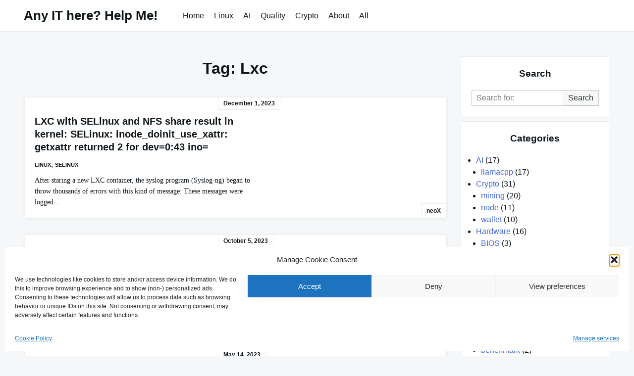

--- FILE ---
content_type: text/html; charset=UTF-8
request_url: https://ahelpme.com/tag/lxc/
body_size: 13748
content:

<!DOCTYPE html>

<html dir="ltr" lang="en-US">

  <head>

    <meta charset="UTF-8">
    <meta name="viewport" content="width=device-width, shrink-to-fit=no, initial-scale=1.0">
    <meta http-equiv="X-UA-Compatible" content="IE=edge">
    <link rel="profile" href="https://gmpg.org/xfn/11">
    
    <title>lxc | Any IT here? Help Me!</title>

		<!-- All in One SEO 4.9.3 - aioseo.com -->
	<meta name="robots" content="max-snippet:-1, max-image-preview:large, max-video-preview:-1" />
	<link rel="canonical" href="https://ahelpme.com/tag/lxc/" />
	<meta name="generator" content="All in One SEO (AIOSEO) 4.9.3" />
		<script type="application/ld+json" class="aioseo-schema">
			{"@context":"https:\/\/schema.org","@graph":[{"@type":"BreadcrumbList","@id":"https:\/\/ahelpme.com\/tag\/lxc\/#breadcrumblist","itemListElement":[{"@type":"ListItem","@id":"https:\/\/ahelpme.com#listItem","position":1,"name":"Home","item":"https:\/\/ahelpme.com","nextItem":{"@type":"ListItem","@id":"https:\/\/ahelpme.com\/tag\/lxc\/#listItem","name":"lxc"}},{"@type":"ListItem","@id":"https:\/\/ahelpme.com\/tag\/lxc\/#listItem","position":2,"name":"lxc","previousItem":{"@type":"ListItem","@id":"https:\/\/ahelpme.com#listItem","name":"Home"}}]},{"@type":"CollectionPage","@id":"https:\/\/ahelpme.com\/tag\/lxc\/#collectionpage","url":"https:\/\/ahelpme.com\/tag\/lxc\/","name":"lxc | Any IT here? Help Me!","inLanguage":"en-US","isPartOf":{"@id":"https:\/\/ahelpme.com\/#website"},"breadcrumb":{"@id":"https:\/\/ahelpme.com\/tag\/lxc\/#breadcrumblist"}},{"@type":"Organization","@id":"https:\/\/ahelpme.com\/#organization","name":"Any IT here? Help Me!","description":"Admin? Anyone? Let's say Anyhelp is appreciated!","url":"https:\/\/ahelpme.com\/"},{"@type":"WebSite","@id":"https:\/\/ahelpme.com\/#website","url":"https:\/\/ahelpme.com\/","name":"Any IT here? Help Me!","description":"Admin? Anyone? Let's say Anyhelp is appreciated!","inLanguage":"en-US","publisher":{"@id":"https:\/\/ahelpme.com\/#organization"}}]}
		</script>
		<!-- All in One SEO -->

<link rel="alternate" type="application/rss+xml" title="Any IT here? Help Me! &raquo; Feed" href="https://ahelpme.com/feed/" />
<link rel="alternate" type="application/rss+xml" title="Any IT here? Help Me! &raquo; Comments Feed" href="https://ahelpme.com/comments/feed/" />
<script id="wpp-js" src="https://ahelpme.com/wp-content/plugins/wordpress-popular-posts/assets/js/wpp.min.js?ver=7.3.6" data-sampling="0" data-sampling-rate="100" data-api-url="https://ahelpme.com/wp-json/wordpress-popular-posts" data-post-id="0" data-token="3147c9b7f9" data-lang="0" data-debug="0"></script>
<link rel="alternate" type="application/rss+xml" title="Any IT here? Help Me! &raquo; lxc Tag Feed" href="https://ahelpme.com/tag/lxc/feed/" />
<style id='wp-img-auto-sizes-contain-inline-css'>
img:is([sizes=auto i],[sizes^="auto," i]){contain-intrinsic-size:3000px 1500px}
/*# sourceURL=wp-img-auto-sizes-contain-inline-css */
</style>
<style id='wp-emoji-styles-inline-css'>

	img.wp-smiley, img.emoji {
		display: inline !important;
		border: none !important;
		box-shadow: none !important;
		height: 1em !important;
		width: 1em !important;
		margin: 0 0.07em !important;
		vertical-align: -0.1em !important;
		background: none !important;
		padding: 0 !important;
	}
/*# sourceURL=wp-emoji-styles-inline-css */
</style>
<link rel='stylesheet' id='wp-block-library-css' href='https://ahelpme.com/wp-includes/css/dist/block-library/style.min.css?ver=6.9' media='all' />
<style id='wp-block-list-inline-css'>
ol,ul{box-sizing:border-box}:root :where(.wp-block-list.has-background){padding:1.25em 2.375em}
/*# sourceURL=https://ahelpme.com/wp-includes/blocks/list/style.min.css */
</style>
<style id='wp-block-paragraph-inline-css'>
.is-small-text{font-size:.875em}.is-regular-text{font-size:1em}.is-large-text{font-size:2.25em}.is-larger-text{font-size:3em}.has-drop-cap:not(:focus):first-letter{float:left;font-size:8.4em;font-style:normal;font-weight:100;line-height:.68;margin:.05em .1em 0 0;text-transform:uppercase}body.rtl .has-drop-cap:not(:focus):first-letter{float:none;margin-left:.1em}p.has-drop-cap.has-background{overflow:hidden}:root :where(p.has-background){padding:1.25em 2.375em}:where(p.has-text-color:not(.has-link-color)) a{color:inherit}p.has-text-align-left[style*="writing-mode:vertical-lr"],p.has-text-align-right[style*="writing-mode:vertical-rl"]{rotate:180deg}
/*# sourceURL=https://ahelpme.com/wp-includes/blocks/paragraph/style.min.css */
</style>
<style id='wp-block-preformatted-inline-css'>
.wp-block-preformatted{box-sizing:border-box;white-space:pre-wrap}:where(.wp-block-preformatted.has-background){padding:1.25em 2.375em}
/*# sourceURL=https://ahelpme.com/wp-includes/blocks/preformatted/style.min.css */
</style>
<style id='global-styles-inline-css'>
:root{--wp--preset--aspect-ratio--square: 1;--wp--preset--aspect-ratio--4-3: 4/3;--wp--preset--aspect-ratio--3-4: 3/4;--wp--preset--aspect-ratio--3-2: 3/2;--wp--preset--aspect-ratio--2-3: 2/3;--wp--preset--aspect-ratio--16-9: 16/9;--wp--preset--aspect-ratio--9-16: 9/16;--wp--preset--color--black: #000000;--wp--preset--color--cyan-bluish-gray: #abb8c3;--wp--preset--color--white: #ffffff;--wp--preset--color--pale-pink: #f78da7;--wp--preset--color--vivid-red: #cf2e2e;--wp--preset--color--luminous-vivid-orange: #ff6900;--wp--preset--color--luminous-vivid-amber: #fcb900;--wp--preset--color--light-green-cyan: #7bdcb5;--wp--preset--color--vivid-green-cyan: #00d084;--wp--preset--color--pale-cyan-blue: #8ed1fc;--wp--preset--color--vivid-cyan-blue: #0693e3;--wp--preset--color--vivid-purple: #9b51e0;--wp--preset--gradient--vivid-cyan-blue-to-vivid-purple: linear-gradient(135deg,rgb(6,147,227) 0%,rgb(155,81,224) 100%);--wp--preset--gradient--light-green-cyan-to-vivid-green-cyan: linear-gradient(135deg,rgb(122,220,180) 0%,rgb(0,208,130) 100%);--wp--preset--gradient--luminous-vivid-amber-to-luminous-vivid-orange: linear-gradient(135deg,rgb(252,185,0) 0%,rgb(255,105,0) 100%);--wp--preset--gradient--luminous-vivid-orange-to-vivid-red: linear-gradient(135deg,rgb(255,105,0) 0%,rgb(207,46,46) 100%);--wp--preset--gradient--very-light-gray-to-cyan-bluish-gray: linear-gradient(135deg,rgb(238,238,238) 0%,rgb(169,184,195) 100%);--wp--preset--gradient--cool-to-warm-spectrum: linear-gradient(135deg,rgb(74,234,220) 0%,rgb(151,120,209) 20%,rgb(207,42,186) 40%,rgb(238,44,130) 60%,rgb(251,105,98) 80%,rgb(254,248,76) 100%);--wp--preset--gradient--blush-light-purple: linear-gradient(135deg,rgb(255,206,236) 0%,rgb(152,150,240) 100%);--wp--preset--gradient--blush-bordeaux: linear-gradient(135deg,rgb(254,205,165) 0%,rgb(254,45,45) 50%,rgb(107,0,62) 100%);--wp--preset--gradient--luminous-dusk: linear-gradient(135deg,rgb(255,203,112) 0%,rgb(199,81,192) 50%,rgb(65,88,208) 100%);--wp--preset--gradient--pale-ocean: linear-gradient(135deg,rgb(255,245,203) 0%,rgb(182,227,212) 50%,rgb(51,167,181) 100%);--wp--preset--gradient--electric-grass: linear-gradient(135deg,rgb(202,248,128) 0%,rgb(113,206,126) 100%);--wp--preset--gradient--midnight: linear-gradient(135deg,rgb(2,3,129) 0%,rgb(40,116,252) 100%);--wp--preset--font-size--small: 13px;--wp--preset--font-size--medium: 20px;--wp--preset--font-size--large: 36px;--wp--preset--font-size--x-large: 42px;--wp--preset--spacing--20: 0.44rem;--wp--preset--spacing--30: 0.67rem;--wp--preset--spacing--40: 1rem;--wp--preset--spacing--50: 1.5rem;--wp--preset--spacing--60: 2.25rem;--wp--preset--spacing--70: 3.38rem;--wp--preset--spacing--80: 5.06rem;--wp--preset--shadow--natural: 6px 6px 9px rgba(0, 0, 0, 0.2);--wp--preset--shadow--deep: 12px 12px 50px rgba(0, 0, 0, 0.4);--wp--preset--shadow--sharp: 6px 6px 0px rgba(0, 0, 0, 0.2);--wp--preset--shadow--outlined: 6px 6px 0px -3px rgb(255, 255, 255), 6px 6px rgb(0, 0, 0);--wp--preset--shadow--crisp: 6px 6px 0px rgb(0, 0, 0);}:where(.is-layout-flex){gap: 0.5em;}:where(.is-layout-grid){gap: 0.5em;}body .is-layout-flex{display: flex;}.is-layout-flex{flex-wrap: wrap;align-items: center;}.is-layout-flex > :is(*, div){margin: 0;}body .is-layout-grid{display: grid;}.is-layout-grid > :is(*, div){margin: 0;}:where(.wp-block-columns.is-layout-flex){gap: 2em;}:where(.wp-block-columns.is-layout-grid){gap: 2em;}:where(.wp-block-post-template.is-layout-flex){gap: 1.25em;}:where(.wp-block-post-template.is-layout-grid){gap: 1.25em;}.has-black-color{color: var(--wp--preset--color--black) !important;}.has-cyan-bluish-gray-color{color: var(--wp--preset--color--cyan-bluish-gray) !important;}.has-white-color{color: var(--wp--preset--color--white) !important;}.has-pale-pink-color{color: var(--wp--preset--color--pale-pink) !important;}.has-vivid-red-color{color: var(--wp--preset--color--vivid-red) !important;}.has-luminous-vivid-orange-color{color: var(--wp--preset--color--luminous-vivid-orange) !important;}.has-luminous-vivid-amber-color{color: var(--wp--preset--color--luminous-vivid-amber) !important;}.has-light-green-cyan-color{color: var(--wp--preset--color--light-green-cyan) !important;}.has-vivid-green-cyan-color{color: var(--wp--preset--color--vivid-green-cyan) !important;}.has-pale-cyan-blue-color{color: var(--wp--preset--color--pale-cyan-blue) !important;}.has-vivid-cyan-blue-color{color: var(--wp--preset--color--vivid-cyan-blue) !important;}.has-vivid-purple-color{color: var(--wp--preset--color--vivid-purple) !important;}.has-black-background-color{background-color: var(--wp--preset--color--black) !important;}.has-cyan-bluish-gray-background-color{background-color: var(--wp--preset--color--cyan-bluish-gray) !important;}.has-white-background-color{background-color: var(--wp--preset--color--white) !important;}.has-pale-pink-background-color{background-color: var(--wp--preset--color--pale-pink) !important;}.has-vivid-red-background-color{background-color: var(--wp--preset--color--vivid-red) !important;}.has-luminous-vivid-orange-background-color{background-color: var(--wp--preset--color--luminous-vivid-orange) !important;}.has-luminous-vivid-amber-background-color{background-color: var(--wp--preset--color--luminous-vivid-amber) !important;}.has-light-green-cyan-background-color{background-color: var(--wp--preset--color--light-green-cyan) !important;}.has-vivid-green-cyan-background-color{background-color: var(--wp--preset--color--vivid-green-cyan) !important;}.has-pale-cyan-blue-background-color{background-color: var(--wp--preset--color--pale-cyan-blue) !important;}.has-vivid-cyan-blue-background-color{background-color: var(--wp--preset--color--vivid-cyan-blue) !important;}.has-vivid-purple-background-color{background-color: var(--wp--preset--color--vivid-purple) !important;}.has-black-border-color{border-color: var(--wp--preset--color--black) !important;}.has-cyan-bluish-gray-border-color{border-color: var(--wp--preset--color--cyan-bluish-gray) !important;}.has-white-border-color{border-color: var(--wp--preset--color--white) !important;}.has-pale-pink-border-color{border-color: var(--wp--preset--color--pale-pink) !important;}.has-vivid-red-border-color{border-color: var(--wp--preset--color--vivid-red) !important;}.has-luminous-vivid-orange-border-color{border-color: var(--wp--preset--color--luminous-vivid-orange) !important;}.has-luminous-vivid-amber-border-color{border-color: var(--wp--preset--color--luminous-vivid-amber) !important;}.has-light-green-cyan-border-color{border-color: var(--wp--preset--color--light-green-cyan) !important;}.has-vivid-green-cyan-border-color{border-color: var(--wp--preset--color--vivid-green-cyan) !important;}.has-pale-cyan-blue-border-color{border-color: var(--wp--preset--color--pale-cyan-blue) !important;}.has-vivid-cyan-blue-border-color{border-color: var(--wp--preset--color--vivid-cyan-blue) !important;}.has-vivid-purple-border-color{border-color: var(--wp--preset--color--vivid-purple) !important;}.has-vivid-cyan-blue-to-vivid-purple-gradient-background{background: var(--wp--preset--gradient--vivid-cyan-blue-to-vivid-purple) !important;}.has-light-green-cyan-to-vivid-green-cyan-gradient-background{background: var(--wp--preset--gradient--light-green-cyan-to-vivid-green-cyan) !important;}.has-luminous-vivid-amber-to-luminous-vivid-orange-gradient-background{background: var(--wp--preset--gradient--luminous-vivid-amber-to-luminous-vivid-orange) !important;}.has-luminous-vivid-orange-to-vivid-red-gradient-background{background: var(--wp--preset--gradient--luminous-vivid-orange-to-vivid-red) !important;}.has-very-light-gray-to-cyan-bluish-gray-gradient-background{background: var(--wp--preset--gradient--very-light-gray-to-cyan-bluish-gray) !important;}.has-cool-to-warm-spectrum-gradient-background{background: var(--wp--preset--gradient--cool-to-warm-spectrum) !important;}.has-blush-light-purple-gradient-background{background: var(--wp--preset--gradient--blush-light-purple) !important;}.has-blush-bordeaux-gradient-background{background: var(--wp--preset--gradient--blush-bordeaux) !important;}.has-luminous-dusk-gradient-background{background: var(--wp--preset--gradient--luminous-dusk) !important;}.has-pale-ocean-gradient-background{background: var(--wp--preset--gradient--pale-ocean) !important;}.has-electric-grass-gradient-background{background: var(--wp--preset--gradient--electric-grass) !important;}.has-midnight-gradient-background{background: var(--wp--preset--gradient--midnight) !important;}.has-small-font-size{font-size: var(--wp--preset--font-size--small) !important;}.has-medium-font-size{font-size: var(--wp--preset--font-size--medium) !important;}.has-large-font-size{font-size: var(--wp--preset--font-size--large) !important;}.has-x-large-font-size{font-size: var(--wp--preset--font-size--x-large) !important;}
/*# sourceURL=global-styles-inline-css */
</style>

<style id='classic-theme-styles-inline-css'>
/*! This file is auto-generated */
.wp-block-button__link{color:#fff;background-color:#32373c;border-radius:9999px;box-shadow:none;text-decoration:none;padding:calc(.667em + 2px) calc(1.333em + 2px);font-size:1.125em}.wp-block-file__button{background:#32373c;color:#fff;text-decoration:none}
/*# sourceURL=/wp-includes/css/classic-themes.min.css */
</style>
<link rel='stylesheet' id='wpa-css-css' href='https://ahelpme.com/wp-content/plugins/honeypot/includes/css/wpa.css?ver=2.3.04' media='all' />
<link rel='stylesheet' id='cmplz-general-css' href='https://ahelpme.com/wp-content/plugins/complianz-gdpr/assets/css/cookieblocker.min.css?ver=1765952372' media='all' />
<link rel='stylesheet' id='wordpress-popular-posts-css-css' href='https://ahelpme.com/wp-content/plugins/wordpress-popular-posts/assets/css/wpp.css?ver=7.3.6' media='all' />
<link rel='stylesheet' id='really-simple-style-css' href='https://ahelpme.com/wp-content/themes/really-simple/style.css?ver=1.3.2' media='' />
<script src="https://ahelpme.com/wp-includes/js/jquery/jquery.min.js?ver=3.7.1" id="jquery-core-js"></script>
<script src="https://ahelpme.com/wp-includes/js/jquery/jquery-migrate.min.js?ver=3.4.1" id="jquery-migrate-js"></script>
<link rel="https://api.w.org/" href="https://ahelpme.com/wp-json/" /><link rel="alternate" title="JSON" type="application/json" href="https://ahelpme.com/wp-json/wp/v2/tags/1200" /><link rel="EditURI" type="application/rsd+xml" title="RSD" href="https://ahelpme.com/xmlrpc.php?rsd" />
<meta name="generator" content="WordPress 6.9" />
<script async src="https://pagead2.googlesyndication.com/pagead/js/adsbygoogle.js?client=ca-pub-7118576515691790"
     crossorigin="anonymous"></script>			<style>.cmplz-hidden {
					display: none !important;
				}</style>            <style id="wpp-loading-animation-styles">@-webkit-keyframes bgslide{from{background-position-x:0}to{background-position-x:-200%}}@keyframes bgslide{from{background-position-x:0}to{background-position-x:-200%}}.wpp-widget-block-placeholder,.wpp-shortcode-placeholder{margin:0 auto;width:60px;height:3px;background:#dd3737;background:linear-gradient(90deg,#dd3737 0%,#571313 10%,#dd3737 100%);background-size:200% auto;border-radius:3px;-webkit-animation:bgslide 1s infinite linear;animation:bgslide 1s infinite linear}</style>
            
  </head>

  <body class="archive tag tag-lxc tag-1200 wp-theme-really-simple">

    <a class="screen-reader-text skip-link" href="#main">Skip to content</a>
    <header id="masthead" class="site-header">

              <h1 class="site-title">
          <a href="https://ahelpme.com/" rel="home">
            Any IT here? Help Me!          </a>
        </h1>
      <!-- .site-title -->

      <!-- .site-branding -->

              <nav id="site-navigation" class="main-navigation">
          <ul id="menu-top-menu" class="really-first-menu"><li id="menu-item-18" class="menu-item menu-item-type-custom menu-item-object-custom menu-item-home menu-item-18"><a href="https://ahelpme.com/">Home</a></li>
<li id="menu-item-26" class="menu-item menu-item-type-taxonomy menu-item-object-category menu-item-26"><a href="https://ahelpme.com/category/linux/">Linux</a></li>
<li id="menu-item-6476" class="menu-item menu-item-type-taxonomy menu-item-object-category menu-item-6476"><a href="https://ahelpme.com/category/ai/">AI</a></li>
<li id="menu-item-5684" class="menu-item menu-item-type-taxonomy menu-item-object-category menu-item-5684"><a href="https://ahelpme.com/category/quality-engineering/">Quality</a></li>
<li id="menu-item-27" class="menu-item menu-item-type-taxonomy menu-item-object-category menu-item-27"><a href="https://ahelpme.com/category/cryptocurrency/">Crypto</a></li>
<li id="menu-item-19" class="menu-item menu-item-type-post_type menu-item-object-page menu-item-19"><a href="https://ahelpme.com/about/">About</a></li>
<li id="menu-item-20" class="menu-item menu-item-type-post_type menu-item-object-page current_page_parent menu-item-20"><a href="https://ahelpme.com/a-homepage-section/all/">All</a></li>
</ul>          <a href="#" class="close-nav-mobile">
            &times; Close Menu          </a><!-- .close-nav-mobile -->
        </nav>
      <!-- #site-navigation -->

      <a href="#site-navigation" class="open-nav-mobile">
        Open Menu      </a><!-- .open-nav-mobile -->
   
    </header><!-- #masthead -->

    <div id="primary" class="content-area">
      <main id="main" class="entry-site-main">
    
      
        <header class="page-header">
          <h1 class="page-title">Tag: <span>lxc</span></h1>        </header><!-- .page-header -->

        
<article id="post-6238" class="post-card post-6238 post type-post status-publish format-standard hentry category-linux category-selinux tag-glusterfs tag-httpd_sys_rw_content_t tag-linux tag-lxc tag-lxc-container tag-nfs tag-nfs-share tag-nfs-ganesha tag-selinux tag-syslog-ng">
  
  <!-- .card-media --> 

  <div class="card-body">
    <time>December 1, 2023</time><!-- date/time -->

    <header class="entry-header">
      <h2 class="entry-title"><a href="https://ahelpme.com/linux/lxc-with-selinux-and-nfs-share-result-in-kernel-selinux-inode_doinit_use_xattr-getxattr-returned-2-for-dev043-ino/" rel="bookmark">LXC with SELinux and NFS share result in kernel: SELinux: inode_doinit_use_xattr:  getxattr returned 2 for dev=0:43 ino=</a></h2>    </header><!-- .entry-header --> 

    <div class="entry-meta">
      <a href="https://ahelpme.com/category/linux/" rel="category tag">Linux</a>, <a href="https://ahelpme.com/category/linux/selinux/" rel="category tag">selinux</a>    </div><!-- .entry-meta -->

    <div class="entry-content">
      <p>After staring a new LXC container, the syslog program (Syslog-ng) began to throw thousands of errors with this kind of message: These messages were logged&#8230;</p>
    </div><!-- .entry-content --> 

    <a href="https://ahelpme.com/author/admincho/" title="Posts by neoX" rel="author">neoX</a>
      </div><!-- .card-body -->

</article>

<article id="post-6134" class="post-card post-6134 post type-post status-publish format-standard hentry category-lxc tag-lxc tag-nvidia tag-nvidia-driver tag-pass-through">
  
  <!-- .card-media --> 

  <div class="card-body">
    <time>October 5, 2023</time><!-- date/time -->

    <header class="entry-header">
      <h2 class="entry-title"><a href="https://ahelpme.com/software/lxc/pass-through-the-nvidia-card-in-a-lxc-container/" rel="bookmark">Pass-through the NVIDIA card in a LXC container</a></h2>    </header><!-- .entry-header --> 

    <div class="entry-meta">
      <a href="https://ahelpme.com/category/software/lxc/" rel="category tag">LXC</a>    </div><!-- .entry-meta -->

    <div class="entry-content">
      <p>Pass-through the NVIDIA card to be used in the LXC container is simple enough and there are three simple rules to watch for: mount bind&#8230;</p>
    </div><!-- .entry-content --> 

    <a href="https://ahelpme.com/author/admincho/" title="Posts by neoX" rel="author">neoX</a>
      </div><!-- .card-body -->

</article>

<article id="post-5672" class="post-card post-5672 post type-post status-publish format-standard hentry category-centos-stream-9 tag-centos-7 tag-centos-9 tag-centos-stream9 tag-crypto-policies-scripts tag-elasticsearch tag-installation tag-kibana tag-lxc tag-lxc-container tag-reinstall">
  
  <!-- .card-media --> 

  <div class="card-body">
    <time>May 14, 2023</time><!-- date/time -->

    <header class="entry-header">
      <h2 class="entry-title"><a href="https://ahelpme.com/linux/centos-stream-9/moving-existing-elasticsearch-and-kibana-installation-from-centos-7-to-centos-stream-9/" rel="bookmark">Moving existing Elasticsearch and Kibana installation from CentOS 7 to CentOS Stream 9</a></h2>    </header><!-- .entry-header --> 

    <div class="entry-meta">
      <a href="https://ahelpme.com/category/linux/centos-stream-9/" rel="category tag">CentOS Stream 9</a>    </div><!-- .entry-meta -->

    <div class="entry-content">
      <p>Despite having only two additional installed software under CentOS 7 it is not a good idea to just try upgrading only CentOS 7 to CentOS&#8230;</p>
    </div><!-- .entry-content --> 

    <a href="https://ahelpme.com/author/admincho/" title="Posts by neoX" rel="author">neoX</a>
      </div><!-- .card-body -->

</article>

<article id="post-5279" class="post-card post-5279 post type-post status-publish format-standard hentry category-lxc tag-centos-7 tag-centos-8 tag-centos-stream-9 tag-container-selinux tag-file-context tag-lxc tag-lxc-create tag-policycoreutils-python-utils tag-restorecon tag-semanage">
  
  <!-- .card-media --> 

  <div class="card-body">
    <time>October 14, 2022</time><!-- date/time -->

    <header class="entry-header">
      <h2 class="entry-title"><a href="https://ahelpme.com/software/lxc/change-the-lxc-container-root-folder-under-centos-with-selinux/" rel="bookmark">Change the LXC container root folder under CentOS with SELinux</a></h2>    </header><!-- .entry-header --> 

    <div class="entry-meta">
      <a href="https://ahelpme.com/category/software/lxc/" rel="category tag">LXC</a>    </div><!-- .entry-meta -->

    <div class="entry-content">
      <p>The default LXC container folder in CentOS (all versions &#8211; 7,8, Stream 8 and Stream 9) is /var/lib/lxc, which may resides in the root partition&#8230;.</p>
    </div><!-- .entry-content --> 

    <a href="https://ahelpme.com/author/admincho/" title="Posts by neoX" rel="author">neoX</a>
      </div><!-- .card-body -->

</article>

<article id="post-5271" class="post-card post-5271 post type-post status-publish format-standard hentry category-lxc tag-centos tag-container_var_lib_t tag-error tag-fcontext tag-fedora tag-lxc tag-lxc-container tag-lxc-attach tag-restorecon tag-semanage">
  
  <!-- .card-media --> 

  <div class="card-body">
    <time>October 14, 2022</time><!-- date/time -->

    <header class="entry-header">
      <h2 class="entry-title"><a href="https://ahelpme.com/software/lxc/lxc_attach_run_shell-1333-permission-denied-failed-to-exec-shell/" rel="bookmark">lxc_attach_run_shell: 1333 Permission denied &#8211; failed to exec shell</a></h2>    </header><!-- .entry-header --> 

    <div class="entry-meta">
      <a href="https://ahelpme.com/category/software/lxc/" rel="category tag">LXC</a>    </div><!-- .entry-meta -->

    <div class="entry-content">
      <p>An annoying error when using the LXC container tools like lxc-attach, which is really simple to fix. This error just reports the bash shell in&#8230;</p>
    </div><!-- .entry-content --> 

    <a href="https://ahelpme.com/author/admincho/" title="Posts by neoX" rel="author">neoX</a>
      </div><!-- .card-body -->

</article>

<article id="post-5143" class="post-card post-5143 post type-post status-publish format-standard hentry category-centos-stream-9 category-lxc tag-add-masquerade tag-br0 tag-bridge-device tag-centos tag-centos-stream-9 tag-epel tag-firewall-cmd tag-lxc tag-lxc-attach tag-lxc-create tag-lxc-start tag-lxc-templates tag-networkmanager tag-nmcli tag-ubuntu tag-ubuntu-22 tag-ubuntu-22-04-lts">
  
  <!-- .card-media --> 

  <div class="card-body">
    <time>September 28, 2022</time><!-- date/time -->

    <header class="entry-header">
      <h2 class="entry-title"><a href="https://ahelpme.com/linux/centos-stream-9/run-lxc-ubuntu-22-04-lts-container-with-bridged-network-under-centos-stream-9/" rel="bookmark">Run LXC Ubuntu 22.04 LTS container with bridged network under CentOS Stream 9</a></h2>    </header><!-- .entry-header --> 

    <div class="entry-meta">
      <a href="https://ahelpme.com/category/linux/centos-stream-9/" rel="category tag">CentOS Stream 9</a>, <a href="https://ahelpme.com/category/software/lxc/" rel="category tag">LXC</a>    </div><!-- .entry-meta -->

    <div class="entry-content">
      <p>In continuation of the previous article Run LXC CentOS Stream 9 container with bridged network under CentOS Stream 9, this time the LXC container will&#8230;</p>
    </div><!-- .entry-content --> 

    <a href="https://ahelpme.com/author/admincho/" title="Posts by neoX" rel="author">neoX</a>
      </div><!-- .card-body -->

</article>

<article id="post-5133" class="post-card post-5133 post type-post status-publish format-standard hentry category-centos-stream-9 category-lxc tag-add-masquerade tag-br0 tag-bridge-device tag-centos tag-centos-stream-9 tag-epel tag-firewall-cmd tag-lxc tag-lxc-attach tag-lxc-create tag-lxc-start tag-lxc-templates tag-networkmanager tag-nmcli">
  
  <!-- .card-media --> 

  <div class="card-body">
    <time>September 27, 2022</time><!-- date/time -->

    <header class="entry-header">
      <h2 class="entry-title"><a href="https://ahelpme.com/linux/centos-stream-9/run-lxc-centos-stream-9-container-with-bridged-network-under-centos-stream-9/" rel="bookmark">Run LXC CentOS Stream 9 container with bridged network under CentOS Stream 9</a></h2>    </header><!-- .entry-header --> 

    <div class="entry-meta">
      <a href="https://ahelpme.com/category/linux/centos-stream-9/" rel="category tag">CentOS Stream 9</a>, <a href="https://ahelpme.com/category/software/lxc/" rel="category tag">LXC</a>    </div><!-- .entry-meta -->

    <div class="entry-content">
      <p>In continue of the previous article with CentOS 8 &#8211; Run LXC CentOS 8 container with bridged network under CentOS 8, here is an updated&#8230;</p>
    </div><!-- .entry-content --> 

    <a href="https://ahelpme.com/author/admincho/" title="Posts by neoX" rel="author">neoX</a>
      </div><!-- .card-body -->

</article>

<article id="post-4807" class="post-card post-4807 post type-post status-publish format-standard hentry category-linux category-lxc tag-dev tag-does-not-exist tag-error tag-eth0 tag-lo tag-lxc">
  
  <!-- .card-media --> 

  <div class="card-body">
    <time>May 27, 2022</time><!-- date/time -->

    <header class="entry-header">
      <h2 class="entry-title"><a href="https://ahelpme.com/software/lxc/lxc-and-interface-lo-does-not-exist-in-virtualized-server/" rel="bookmark">lxc and interface lo does not exist in virtualized server</a></h2>    </header><!-- .entry-header --> 

    <div class="entry-meta">
      <a href="https://ahelpme.com/category/linux/" rel="category tag">Linux</a>, <a href="https://ahelpme.com/category/software/lxc/" rel="category tag">LXC</a>    </div><!-- .entry-meta -->

    <div class="entry-content">
      <p>Virtualizing a real server with an LXC container is pretty easy &#8211; do a rsync and run it. Sometimes there are some glitches when starting&#8230;</p>
    </div><!-- .entry-content --> 

    <a href="https://ahelpme.com/author/admincho/" title="Posts by neoX" rel="author">neoX</a>
      </div><!-- .card-body -->

</article>

<article id="post-4376" class="post-card post-4376 post type-post status-publish format-standard hentry category-console category-lxc tag-debug tag-debug-tip tag-error tag-logpriority tag-lxc tag-lxc-container tag-lxc-start tag-pidfds tag-tip">
  
  <!-- .card-media --> 

  <div class="card-body">
    <time>January 28, 2022</time><!-- date/time -->

    <header class="entry-header">
      <h2 class="entry-title"><a href="https://ahelpme.com/software/lxc/debug-options-for-lxc-and-lxc-start-when-lxc-container-could-not-start/" rel="bookmark">Debug options for LXC and lxc-start when lxc container could not start</a></h2>    </header><!-- .entry-header --> 

    <div class="entry-meta">
      <a href="https://ahelpme.com/category/linux/console/" rel="category tag">console</a>, <a href="https://ahelpme.com/category/software/lxc/" rel="category tag">LXC</a>    </div><!-- .entry-meta -->

    <div class="entry-content">
      <p>Setup and running LXC container is really easy, but sometimes it is unclear why the LXC container could not start. Most of the time, there&#8230;</p>
    </div><!-- .entry-content --> 

    <a href="https://ahelpme.com/author/admincho/" title="Posts by neoX" rel="author">neoX</a>
      </div><!-- .card-body -->

</article>

<article id="post-4237" class="post-card post-4237 post type-post status-publish format-standard hentry category-centos-8 category-shell tag-add-masquerade tag-br0 tag-bridge tag-bridge-device tag-centos-8 tag-epel tag-firewall-cmd tag-lxc tag-lxc-container tag-lxc-console tag-lxc-create tag-lxc-start tag-lxc-templates tag-nmcli">
  
  <!-- .card-media --> 

  <div class="card-body">
    <time>October 11, 2021</time><!-- date/time -->

    <header class="entry-header">
      <h2 class="entry-title"><a href="https://ahelpme.com/linux/centos-8/run-lxc-centos-8-container-with-bridged-network-under-centos-8/" rel="bookmark">Run LXC CentOS 8 container with bridged network under CentOS 8</a></h2>    </header><!-- .entry-header --> 

    <div class="entry-meta">
      <a href="https://ahelpme.com/category/linux/centos-8/" rel="category tag">CentOS 8</a>, <a href="https://ahelpme.com/category/linux/shell/" rel="category tag">shell</a>    </div><!-- .entry-meta -->

    <div class="entry-content">
      <p>The LXC container software comes to CentOS 8 with the EPEL 8 repository. LXC is a multiprocesses container, which offers to boot a Linux distribution&#8230;</p>
    </div><!-- .entry-content --> 

    <a href="https://ahelpme.com/author/admincho/" title="Posts by neoX" rel="author">neoX</a>
      </div><!-- .card-body -->

</article>
    
    </main><!-- #main -->

    <aside class="widget-area">
      <section id="search-3" class="widget widget_search"><h3 class="widget-title">Search</h3>
<form role="search" method="get" class="search-form" action="https://ahelpme.com/">

	<label>
    <span class="screen-reader-text">Search for:</span>
		<input type="search" class="search-field" placeholder="Search for:" value="" name="s" />
	</label>

	<button type="submit" class="search-submit">
    Search  </button>

</form></section><section id="categories-4" class="widget widget_categories"><h3 class="widget-title">Categories</h3>
			<ul>
					<li class="cat-item cat-item-1982"><a href="https://ahelpme.com/category/ai/">AI</a> (17)
<ul class='children'>
	<li class="cat-item cat-item-1990"><a href="https://ahelpme.com/category/ai/llamacpp-ai/">llamacpp</a> (17)
</li>
</ul>
</li>
	<li class="cat-item cat-item-3"><a href="https://ahelpme.com/category/cryptocurrency/">Crypto</a> (31)
<ul class='children'>
	<li class="cat-item cat-item-13"><a href="https://ahelpme.com/category/cryptocurrency/mining/">mining</a> (20)
</li>
	<li class="cat-item cat-item-135"><a href="https://ahelpme.com/category/cryptocurrency/node/">node</a> (11)
</li>
	<li class="cat-item cat-item-139"><a href="https://ahelpme.com/category/cryptocurrency/wallet/">wallet</a> (10)
</li>
</ul>
</li>
	<li class="cat-item cat-item-263"><a href="https://ahelpme.com/category/hardware/">Hardware</a> (16)
<ul class='children'>
	<li class="cat-item cat-item-427"><a href="https://ahelpme.com/category/hardware/bios/">BIOS</a> (3)
</li>
	<li class="cat-item cat-item-693"><a href="https://ahelpme.com/category/hardware/dell/">DELL</a> (1)
</li>
	<li class="cat-item cat-item-694"><a href="https://ahelpme.com/category/hardware/laptop/">laptop</a> (2)
</li>
	<li class="cat-item cat-item-471"><a href="https://ahelpme.com/category/hardware/lsi/">LSI</a> (9)
</li>
	<li class="cat-item cat-item-1689"><a href="https://ahelpme.com/category/hardware/megaraid/">MegaRAID</a> (1)
</li>
	<li class="cat-item cat-item-264"><a href="https://ahelpme.com/category/hardware/video/">video</a> (1)
</li>
</ul>
</li>
	<li class="cat-item cat-item-46"><a href="https://ahelpme.com/category/howto/">HowTo</a> (20)
</li>
	<li class="cat-item cat-item-1038"><a href="https://ahelpme.com/category/install/">install</a> (8)
</li>
	<li class="cat-item cat-item-2"><a href="https://ahelpme.com/category/linux/">Linux</a> (415)
<ul class='children'>
	<li class="cat-item cat-item-315"><a href="https://ahelpme.com/category/linux/benchmark/">benchmark</a> (2)
</li>
	<li class="cat-item cat-item-453"><a href="https://ahelpme.com/category/linux/centos-6/">CentOS 6</a> (3)
</li>
	<li class="cat-item cat-item-4"><a href="https://ahelpme.com/category/linux/centos7/">CentOS 7</a> (35)
</li>
	<li class="cat-item cat-item-1004"><a href="https://ahelpme.com/category/linux/centos-8/">CentOS 8</a> (30)
</li>
	<li class="cat-item cat-item-2005"><a href="https://ahelpme.com/category/linux/centos-stream-10/">CentOS Stream 10</a> (1)
</li>
	<li class="cat-item cat-item-1649"><a href="https://ahelpme.com/category/linux/centos-stream-9/">CentOS Stream 9</a> (19)
</li>
	<li class="cat-item cat-item-30"><a href="https://ahelpme.com/category/linux/commandline/">commandline</a> (36)
</li>
	<li class="cat-item cat-item-36"><a href="https://ahelpme.com/category/linux/compiling/">compiling</a> (23)
</li>
	<li class="cat-item cat-item-23"><a href="https://ahelpme.com/category/linux/configs/">configs</a> (2)
</li>
	<li class="cat-item cat-item-100"><a href="https://ahelpme.com/category/linux/console/">console</a> (37)
</li>
	<li class="cat-item cat-item-1253"><a href="https://ahelpme.com/category/linux/cron/">cron</a> (1)
</li>
	<li class="cat-item cat-item-248"><a href="https://ahelpme.com/category/linux/fedora/">Fedora</a> (63)
</li>
	<li class="cat-item cat-item-37"><a href="https://ahelpme.com/category/linux/gentoo/">Gentoo</a> (59)
</li>
	<li class="cat-item cat-item-1636"><a href="https://ahelpme.com/category/linux/giu-tips/">giu tips</a> (1)
</li>
	<li class="cat-item cat-item-1637"><a href="https://ahelpme.com/category/linux/gui-tips/">gui tips</a> (1)
</li>
	<li class="cat-item cat-item-192"><a href="https://ahelpme.com/category/linux/kernel/">kernel</a> (5)
</li>
	<li class="cat-item cat-item-655"><a href="https://ahelpme.com/category/linux/lvm/">lvm</a> (4)
</li>
	<li class="cat-item cat-item-300"><a href="https://ahelpme.com/category/linux/multicast/">multicast</a> (1)
</li>
	<li class="cat-item cat-item-1350"><a href="https://ahelpme.com/category/linux/pxe-server/">PXE server</a> (1)
</li>
	<li class="cat-item cat-item-58"><a href="https://ahelpme.com/category/linux/selinux/">selinux</a> (4)
</li>
	<li class="cat-item cat-item-176"><a href="https://ahelpme.com/category/linux/shell/">shell</a> (5)
</li>
	<li class="cat-item cat-item-105"><a href="https://ahelpme.com/category/linux/tips/">tips</a> (90)
</li>
	<li class="cat-item cat-item-18"><a href="https://ahelpme.com/category/linux/ubuntu/">Ubuntu</a> (57)
</li>
	<li class="cat-item cat-item-19"><a href="https://ahelpme.com/category/linux/ubuntu-17/">Ubuntu 17</a> (3)
</li>
</ul>
</li>
	<li class="cat-item cat-item-9"><a href="https://ahelpme.com/category/programming/">Programming</a> (13)
<ul class='children'>
	<li class="cat-item cat-item-125"><a href="https://ahelpme.com/category/programming/go/">GO</a> (2)
</li>
	<li class="cat-item cat-item-10"><a href="https://ahelpme.com/category/programming/php/">PHP</a> (11)
</li>
</ul>
</li>
	<li class="cat-item cat-item-1806"><a href="https://ahelpme.com/category/quality-engineering/">Quality</a> (1)
</li>
	<li class="cat-item cat-item-321"><a href="https://ahelpme.com/category/servers/">servers</a> (25)
<ul class='children'>
	<li class="cat-item cat-item-717"><a href="https://ahelpme.com/category/servers/hewlett-packard/">Hewlett Packard</a> (10)
</li>
	<li class="cat-item cat-item-322"><a href="https://ahelpme.com/category/servers/supermicro/">supermicro</a> (15)
</li>
</ul>
</li>
	<li class="cat-item cat-item-118"><a href="https://ahelpme.com/category/software/">software</a> (182)
<ul class='children'>
	<li class="cat-item cat-item-1507"><a href="https://ahelpme.com/category/software/anaconda/">Anaconda</a> (5)
</li>
	<li class="cat-item cat-item-841"><a href="https://ahelpme.com/category/software/ansible/">ansible</a> (5)
</li>
	<li class="cat-item cat-item-1708"><a href="https://ahelpme.com/category/software/apache/">apache</a> (1)
</li>
	<li class="cat-item cat-item-886"><a href="https://ahelpme.com/category/software/aptly/">aptly</a> (12)
</li>
	<li class="cat-item cat-item-145"><a href="https://ahelpme.com/category/software/bacula/">bacula</a> (3)
</li>
	<li class="cat-item cat-item-690"><a href="https://ahelpme.com/category/software/bind/">bind</a> (2)
</li>
	<li class="cat-item cat-item-415"><a href="https://ahelpme.com/category/software/bitbucket/">bitbucket</a> (1)
</li>
	<li class="cat-item cat-item-679"><a href="https://ahelpme.com/category/software/boinc/">BOINC</a> (1)
</li>
	<li class="cat-item cat-item-385"><a href="https://ahelpme.com/category/software/browsers/">browsers</a> (1)
</li>
	<li class="cat-item cat-item-1421"><a href="https://ahelpme.com/category/software/cacti/">cacti</a> (1)
</li>
	<li class="cat-item cat-item-1450"><a href="https://ahelpme.com/category/software/clickhouse/">ClickHouse</a> (1)
</li>
	<li class="cat-item cat-item-1008"><a href="https://ahelpme.com/category/software/cobbler/">cobbler</a> (5)
</li>
	<li class="cat-item cat-item-1270"><a href="https://ahelpme.com/category/software/collectd/">collectd</a> (11)
</li>
	<li class="cat-item cat-item-1076"><a href="https://ahelpme.com/category/software/docker/">Docker</a> (10)
</li>
	<li class="cat-item cat-item-1592"><a href="https://ahelpme.com/category/software/drm/">drm</a> (1)
</li>
	<li class="cat-item cat-item-188"><a href="https://ahelpme.com/category/software/eclipse/">eclipse</a> (1)
</li>
	<li class="cat-item cat-item-1275"><a href="https://ahelpme.com/category/software/elasticsearch/">elasticsearch</a> (3)
</li>
	<li class="cat-item cat-item-342"><a href="https://ahelpme.com/category/software/ffmpeg/">ffmpeg</a> (2)
</li>
	<li class="cat-item cat-item-1065"><a href="https://ahelpme.com/category/software/gitlab/">gitlab</a> (4)
</li>
	<li class="cat-item cat-item-777"><a href="https://ahelpme.com/category/software/glusterfs/">glusterfs</a> (7)
</li>
	<li class="cat-item cat-item-421"><a href="https://ahelpme.com/category/software/grafana/">grafana</a> (11)
</li>
	<li class="cat-item cat-item-1329"><a href="https://ahelpme.com/category/software/hashicorpvault/">hashicorpvault</a> (1)
</li>
	<li class="cat-item cat-item-1692"><a href="https://ahelpme.com/category/software/influxdb/">InfluxDB</a> (11)
</li>
	<li class="cat-item cat-item-215"><a href="https://ahelpme.com/category/software/ipmitool/">ipmitool</a> (3)
</li>
	<li class="cat-item cat-item-1117"><a href="https://ahelpme.com/category/software/kde-plasma/">KDE Plasma</a> (1)
</li>
	<li class="cat-item cat-item-1257"><a href="https://ahelpme.com/category/software/kibana/">kibana</a> (3)
</li>
	<li class="cat-item cat-item-734"><a href="https://ahelpme.com/category/software/lftp/">lftp</a> (1)
</li>
	<li class="cat-item cat-item-1506"><a href="https://ahelpme.com/category/software/lxc/">LXC</a> (7)
</li>
	<li class="cat-item cat-item-1886"><a href="https://ahelpme.com/category/software/mariadb/">MariaDB</a> (1)
</li>
	<li class="cat-item cat-item-182"><a href="https://ahelpme.com/category/software/megacli/">megacli</a> (3)
</li>
	<li class="cat-item cat-item-151"><a href="https://ahelpme.com/category/software/monitoring/">monitoring</a> (4)
	<ul class='children'>
	<li class="cat-item cat-item-152"><a href="https://ahelpme.com/category/software/monitoring/netdata/">netdata</a> (4)
</li>
	</ul>
</li>
	<li class="cat-item cat-item-119"><a href="https://ahelpme.com/category/software/mysql/">MySQL</a> (26)
</li>
	<li class="cat-item cat-item-637"><a href="https://ahelpme.com/category/software/nagios/">nagios</a> (1)
</li>
	<li class="cat-item cat-item-1382"><a href="https://ahelpme.com/category/software/nfs-ganesha/">nfs-ganesha</a> (5)
</li>
	<li class="cat-item cat-item-577"><a href="https://ahelpme.com/category/software/nginx/">nginx</a> (16)
</li>
	<li class="cat-item cat-item-156"><a href="https://ahelpme.com/category/software/openssl/">openssl</a> (2)
</li>
	<li class="cat-item cat-item-855"><a href="https://ahelpme.com/category/software/openstack/">OpenStack</a> (2)
</li>
	<li class="cat-item cat-item-1460"><a href="https://ahelpme.com/category/software/openvpn/">OpenVPN</a> (1)
</li>
	<li class="cat-item cat-item-1201"><a href="https://ahelpme.com/category/software/podman/">podman</a> (7)
</li>
	<li class="cat-item cat-item-200"><a href="https://ahelpme.com/category/software/qemu/">qemu</a> (8)
</li>
	<li class="cat-item cat-item-768"><a href="https://ahelpme.com/category/software/quagga/">quagga</a> (2)
</li>
	<li class="cat-item cat-item-538"><a href="https://ahelpme.com/category/software/redis/">redis</a> (2)
</li>
	<li class="cat-item cat-item-634"><a href="https://ahelpme.com/category/software/rsync/">rsync</a> (3)
</li>
	<li class="cat-item cat-item-968"><a href="https://ahelpme.com/category/software/rsyslog/">rsyslog</a> (4)
</li>
	<li class="cat-item cat-item-97"><a href="https://ahelpme.com/category/software/spamassassin/">spamassassin</a> (1)
</li>
	<li class="cat-item cat-item-1304"><a href="https://ahelpme.com/category/software/storcli/">storcli</a> (4)
</li>
	<li class="cat-item cat-item-314"><a href="https://ahelpme.com/category/software/sysbench/">sysbench</a> (1)
</li>
	<li class="cat-item cat-item-1314"><a href="https://ahelpme.com/category/software/syslog-ng/">syslog-ng</a> (3)
</li>
	<li class="cat-item cat-item-463"><a href="https://ahelpme.com/category/software/systemd/">systemd</a> (2)
</li>
	<li class="cat-item cat-item-273"><a href="https://ahelpme.com/category/software/virtualbox/">VirtualBox</a> (3)
</li>
	<li class="cat-item cat-item-1430"><a href="https://ahelpme.com/category/software/zookeeper/">zookeeper</a> (2)
</li>
</ul>
</li>
	<li class="cat-item cat-item-1"><a href="https://ahelpme.com/category/uncategorized/">Uncategorized</a> (1)
</li>
			</ul>

			</section>
		<section id="recent-posts-4" class="widget widget_recent_entries">
		<h3 class="widget-title">Recent</h3>
		<ul>
											<li>
					<a href="https://ahelpme.com/ai/llamacpp-ai/llama-bench-the-qwen3-coder-30b-a3b-and-amd-radeon-instinct-mi50-32gb/">llama-bench the Qwen3 Coder 30B A3B and AMD Radeon Instinct Mi50 32Gb</a>
									</li>
											<li>
					<a href="https://ahelpme.com/ai/llamacpp-ai/llama-bench-the-llama-3-1-8b-and-amd-radeon-instinct-mi50-32gb/">llama-bench the LLama 3.1 8B and AMD Radeon Instinct Mi50 32Gb</a>
									</li>
											<li>
					<a href="https://ahelpme.com/ai/llamacpp-ai/llama-bench-the-llama-4-scout-17b-16e-and-amd-epyc-9554-cpu/">llama-bench the LLama 4 Scout 17B 16E and AMD EPYC 9554 CPU</a>
									</li>
											<li>
					<a href="https://ahelpme.com/ai/llamacpp-ai/llama-bench-the-phi-4-14b-and-amd-epyc-9554-cpu/">llama-bench the Phi-4 14B and AMD EPYC 9554 CPU</a>
									</li>
											<li>
					<a href="https://ahelpme.com/ai/llamacpp-ai/llama-bench-the-qwen3-coder-30b-a3b-and-amd-epyc-9554-cpu/">llama-bench the Qwen3 Coder 30B A3B and AMD EPYC 9554 CPU</a>
									</li>
					</ul>

		</section><section id="block-3" class="widget widget_block"><div class="popular-posts"><h2>POPULAR</h2><script type="application/json" data-id="wpp-block-inline-js">{"title":"POPULAR","limit":"10","offset":0,"range":"last24hours","time_quantity":"24","time_unit":"hour","freshness":false,"order_by":"views","post_type":"post","pid":"","exclude":"","taxonomy":"category","term_id":"","author":"","shorten_title":{"active":false,"length":0,"words":false},"post-excerpt":{"active":false,"length":0,"keep_format":false,"words":false},"thumbnail":{"active":true,"width":"75","height":"75","build":"manual","size":""},"rating":false,"stats_tag":{"comment_count":false,"views":true,"author":false,"date":{"active":false,"format":"F j, Y"},"taxonomy":{"active":false,"name":"category"}},"markup":{"custom_html":false,"wpp-start":"<ul class=\"wpp-list\">","wpp-end":"<\/ul>","title-start":"<h2>","title-end":"<\/h2>","post-html":"<li class=\"{current_class}\">{thumb} {title} <span class=\"wpp-meta post-stats\">{stats}<\/span><\/li>"},"theme":{"name":""}}</script><div class="wpp-widget-block-placeholder"></div></div></section>    </aside><!-- .widget-area -->

  </div><!-- #primary -->


  <footer class="footer">
    <div class="container">
      <small class="footer__copy">
        &copy; 2026 Any IT here? Help Me!      </small>

      <section class="footer__info">
        &nbsp;<span>/</span>

        <span class="footer__info-text">
          Theme:        </span>
        
        <a class="footer__info-link" href="https://wordpress.org/themes/really-simple/" target="_blank" rel="noreferrer noopener">Really Simple</a>&nbsp;<span>/</span>

        <span class="footer__info-text">
          License:        </span>

        <a class="footer__info-link" href="https://www.gnu.org/licenses/gpl-3.0.html" target="_blank" rel="noreferrer noopener">
          GPLv3        </a>
      </section>
    </div>
  </footer>

  <script type="speculationrules">
{"prefetch":[{"source":"document","where":{"and":[{"href_matches":"/*"},{"not":{"href_matches":["/wp-*.php","/wp-admin/*","/wp-content/uploads/*","/wp-content/*","/wp-content/plugins/*","/wp-content/themes/really-simple/*","/*\\?(.+)"]}},{"not":{"selector_matches":"a[rel~=\"nofollow\"]"}},{"not":{"selector_matches":".no-prefetch, .no-prefetch a"}}]},"eagerness":"conservative"}]}
</script>
<!-- Google tag (gtag.js) -->
<script async src="https://www.googletagmanager.com/gtag/js?id=G-GLLV6741P8"></script>
<script>
  window.dataLayer = window.dataLayer || [];
  function gtag(){dataLayer.push(arguments);}
  gtag('js', new Date());

  gtag('config', 'G-GLLV6741P8');
</script>
<!-- Consent Management powered by Complianz | GDPR/CCPA Cookie Consent https://wordpress.org/plugins/complianz-gdpr -->
<div id="cmplz-cookiebanner-container"><div class="cmplz-cookiebanner cmplz-hidden banner-1 bottom-right-view-preferences optin cmplz-bottom cmplz-categories-type-view-preferences" aria-modal="true" data-nosnippet="true" role="dialog" aria-live="polite" aria-labelledby="cmplz-header-1-optin" aria-describedby="cmplz-message-1-optin">
	<div class="cmplz-header">
		<div class="cmplz-logo"></div>
		<div class="cmplz-title" id="cmplz-header-1-optin">Manage Cookie Consent</div>
		<div class="cmplz-close" tabindex="0" role="button" aria-label="Close dialog">
			<svg aria-hidden="true" focusable="false" data-prefix="fas" data-icon="times" class="svg-inline--fa fa-times fa-w-11" role="img" xmlns="http://www.w3.org/2000/svg" viewBox="0 0 352 512"><path fill="currentColor" d="M242.72 256l100.07-100.07c12.28-12.28 12.28-32.19 0-44.48l-22.24-22.24c-12.28-12.28-32.19-12.28-44.48 0L176 189.28 75.93 89.21c-12.28-12.28-32.19-12.28-44.48 0L9.21 111.45c-12.28 12.28-12.28 32.19 0 44.48L109.28 256 9.21 356.07c-12.28 12.28-12.28 32.19 0 44.48l22.24 22.24c12.28 12.28 32.2 12.28 44.48 0L176 322.72l100.07 100.07c12.28 12.28 32.2 12.28 44.48 0l22.24-22.24c12.28-12.28 12.28-32.19 0-44.48L242.72 256z"></path></svg>
		</div>
	</div>

	<div class="cmplz-divider cmplz-divider-header"></div>
	<div class="cmplz-body">
		<div class="cmplz-message" id="cmplz-message-1-optin">We use technologies like cookies to store and/or access device information. We do this to improve browsing experience and to show (non-) personalized ads. Consenting to these technologies will allow us to process data such as browsing behavior or unique IDs on this site. Not consenting or withdrawing consent, may adversely affect certain features and functions.</div>
		<!-- categories start -->
		<div class="cmplz-categories">
			<details class="cmplz-category cmplz-functional" >
				<summary>
						<span class="cmplz-category-header">
							<span class="cmplz-category-title">Functional</span>
							<span class='cmplz-always-active'>
								<span class="cmplz-banner-checkbox">
									<input type="checkbox"
										   id="cmplz-functional-optin"
										   data-category="cmplz_functional"
										   class="cmplz-consent-checkbox cmplz-functional"
										   size="40"
										   value="1"/>
									<label class="cmplz-label" for="cmplz-functional-optin"><span class="screen-reader-text">Functional</span></label>
								</span>
								Always active							</span>
							<span class="cmplz-icon cmplz-open">
								<svg xmlns="http://www.w3.org/2000/svg" viewBox="0 0 448 512"  height="18" ><path d="M224 416c-8.188 0-16.38-3.125-22.62-9.375l-192-192c-12.5-12.5-12.5-32.75 0-45.25s32.75-12.5 45.25 0L224 338.8l169.4-169.4c12.5-12.5 32.75-12.5 45.25 0s12.5 32.75 0 45.25l-192 192C240.4 412.9 232.2 416 224 416z"/></svg>
							</span>
						</span>
				</summary>
				<div class="cmplz-description">
					<span class="cmplz-description-functional">The technical storage or access is strictly necessary for the legitimate purpose of enabling the use of a specific service explicitly requested by the subscriber or user, or for the sole purpose of carrying out the transmission of a communication over an electronic communications network.</span>
				</div>
			</details>

			<details class="cmplz-category cmplz-preferences" >
				<summary>
						<span class="cmplz-category-header">
							<span class="cmplz-category-title">Preferences</span>
							<span class="cmplz-banner-checkbox">
								<input type="checkbox"
									   id="cmplz-preferences-optin"
									   data-category="cmplz_preferences"
									   class="cmplz-consent-checkbox cmplz-preferences"
									   size="40"
									   value="1"/>
								<label class="cmplz-label" for="cmplz-preferences-optin"><span class="screen-reader-text">Preferences</span></label>
							</span>
							<span class="cmplz-icon cmplz-open">
								<svg xmlns="http://www.w3.org/2000/svg" viewBox="0 0 448 512"  height="18" ><path d="M224 416c-8.188 0-16.38-3.125-22.62-9.375l-192-192c-12.5-12.5-12.5-32.75 0-45.25s32.75-12.5 45.25 0L224 338.8l169.4-169.4c12.5-12.5 32.75-12.5 45.25 0s12.5 32.75 0 45.25l-192 192C240.4 412.9 232.2 416 224 416z"/></svg>
							</span>
						</span>
				</summary>
				<div class="cmplz-description">
					<span class="cmplz-description-preferences">The technical storage or access is necessary for the legitimate purpose of storing preferences that are not requested by the subscriber or user.</span>
				</div>
			</details>

			<details class="cmplz-category cmplz-statistics" >
				<summary>
						<span class="cmplz-category-header">
							<span class="cmplz-category-title">Statistics</span>
							<span class="cmplz-banner-checkbox">
								<input type="checkbox"
									   id="cmplz-statistics-optin"
									   data-category="cmplz_statistics"
									   class="cmplz-consent-checkbox cmplz-statistics"
									   size="40"
									   value="1"/>
								<label class="cmplz-label" for="cmplz-statistics-optin"><span class="screen-reader-text">Statistics</span></label>
							</span>
							<span class="cmplz-icon cmplz-open">
								<svg xmlns="http://www.w3.org/2000/svg" viewBox="0 0 448 512"  height="18" ><path d="M224 416c-8.188 0-16.38-3.125-22.62-9.375l-192-192c-12.5-12.5-12.5-32.75 0-45.25s32.75-12.5 45.25 0L224 338.8l169.4-169.4c12.5-12.5 32.75-12.5 45.25 0s12.5 32.75 0 45.25l-192 192C240.4 412.9 232.2 416 224 416z"/></svg>
							</span>
						</span>
				</summary>
				<div class="cmplz-description">
					<span class="cmplz-description-statistics">The technical storage or access that is used exclusively for statistical purposes.</span>
					<span class="cmplz-description-statistics-anonymous">The technical storage or access that is used exclusively for anonymous statistical purposes. Without a subpoena, voluntary compliance on the part of your Internet Service Provider, or additional records from a third party, information stored or retrieved for this purpose alone cannot usually be used to identify you.</span>
				</div>
			</details>
			<details class="cmplz-category cmplz-marketing" >
				<summary>
						<span class="cmplz-category-header">
							<span class="cmplz-category-title">Marketing</span>
							<span class="cmplz-banner-checkbox">
								<input type="checkbox"
									   id="cmplz-marketing-optin"
									   data-category="cmplz_marketing"
									   class="cmplz-consent-checkbox cmplz-marketing"
									   size="40"
									   value="1"/>
								<label class="cmplz-label" for="cmplz-marketing-optin"><span class="screen-reader-text">Marketing</span></label>
							</span>
							<span class="cmplz-icon cmplz-open">
								<svg xmlns="http://www.w3.org/2000/svg" viewBox="0 0 448 512"  height="18" ><path d="M224 416c-8.188 0-16.38-3.125-22.62-9.375l-192-192c-12.5-12.5-12.5-32.75 0-45.25s32.75-12.5 45.25 0L224 338.8l169.4-169.4c12.5-12.5 32.75-12.5 45.25 0s12.5 32.75 0 45.25l-192 192C240.4 412.9 232.2 416 224 416z"/></svg>
							</span>
						</span>
				</summary>
				<div class="cmplz-description">
					<span class="cmplz-description-marketing">The technical storage or access is required to create user profiles to send advertising, or to track the user on a website or across several websites for similar marketing purposes.</span>
				</div>
			</details>
		</div><!-- categories end -->
			</div>

	<div class="cmplz-links cmplz-information">
		<ul>
			<li><a class="cmplz-link cmplz-manage-options cookie-statement" href="#" data-relative_url="#cmplz-manage-consent-container">Manage options</a></li>
			<li><a class="cmplz-link cmplz-manage-third-parties cookie-statement" href="#" data-relative_url="#cmplz-cookies-overview">Manage services</a></li>
			<li><a class="cmplz-link cmplz-manage-vendors tcf cookie-statement" href="#" data-relative_url="#cmplz-tcf-wrapper">Manage {vendor_count} vendors</a></li>
			<li><a class="cmplz-link cmplz-external cmplz-read-more-purposes tcf" target="_blank" rel="noopener noreferrer nofollow" href="https://cookiedatabase.org/tcf/purposes/" aria-label="Read more about TCF purposes on Cookie Database">Read more about these purposes</a></li>
		</ul>
			</div>

	<div class="cmplz-divider cmplz-footer"></div>

	<div class="cmplz-buttons">
		<button class="cmplz-btn cmplz-accept">Accept</button>
		<button class="cmplz-btn cmplz-deny">Deny</button>
		<button class="cmplz-btn cmplz-view-preferences">View preferences</button>
		<button class="cmplz-btn cmplz-save-preferences">Save preferences</button>
		<a class="cmplz-btn cmplz-manage-options tcf cookie-statement" href="#" data-relative_url="#cmplz-manage-consent-container">View preferences</a>
			</div>

	
	<div class="cmplz-documents cmplz-links">
		<ul>
			<li><a class="cmplz-link cookie-statement" href="#" data-relative_url="">{title}</a></li>
			<li><a class="cmplz-link privacy-statement" href="#" data-relative_url="">{title}</a></li>
			<li><a class="cmplz-link impressum" href="#" data-relative_url="">{title}</a></li>
		</ul>
			</div>
</div>
</div>
					<div id="cmplz-manage-consent" data-nosnippet="true"><button class="cmplz-btn cmplz-hidden cmplz-manage-consent manage-consent-1">Manage consent</button>

</div><script src="https://ahelpme.com/wp-content/plugins/honeypot/includes/js/wpa.js?ver=2.3.04" id="wpascript-js"></script>
<script id="wpascript-js-after">
wpa_field_info = {"wpa_field_name":"bemjad5606","wpa_field_value":441472,"wpa_add_test":"no"}
//# sourceURL=wpascript-js-after
</script>
<script id="cmplz-cookiebanner-js-extra">
var complianz = {"prefix":"cmplz_","user_banner_id":"1","set_cookies":[],"block_ajax_content":"","banner_version":"29","version":"7.4.4.2","store_consent":"","do_not_track_enabled":"","consenttype":"optin","region":"eu","geoip":"","dismiss_timeout":"","disable_cookiebanner":"","soft_cookiewall":"","dismiss_on_scroll":"","cookie_expiry":"365","url":"https://ahelpme.com/wp-json/complianz/v1/","locale":"lang=en&locale=en_US","set_cookies_on_root":"","cookie_domain":"","current_policy_id":"33","cookie_path":"/","categories":{"statistics":"statistics","marketing":"marketing"},"tcf_active":"","placeholdertext":"\u003Cdiv class=\"cmplz-blocked-content-notice-body\"\u003EClick 'I agree' to enable {service}\u00a0\u003Cdiv class=\"cmplz-links\"\u003E\u003Ca href=\"#\" class=\"cmplz-link cookie-statement\"\u003E{title}\u003C/a\u003E\u003C/div\u003E\u003C/div\u003E\u003Cbutton class=\"cmplz-accept-service\"\u003EI agree\u003C/button\u003E","css_file":"https://ahelpme.com/wp-content/uploads/complianz/css/banner-{banner_id}-{type}.css?v=29","page_links":{"eu":{"cookie-statement":{"title":"Cookie Policy ","url":"https://ahelpme.com/cookie-policy-eu/"}}},"tm_categories":"","forceEnableStats":"","preview":"","clean_cookies":"","aria_label":"Click button to enable {service}"};
//# sourceURL=cmplz-cookiebanner-js-extra
</script>
<script defer src="https://ahelpme.com/wp-content/plugins/complianz-gdpr/cookiebanner/js/complianz.min.js?ver=1765952373" id="cmplz-cookiebanner-js"></script>
<script id="wp-emoji-settings" type="application/json">
{"baseUrl":"https://s.w.org/images/core/emoji/17.0.2/72x72/","ext":".png","svgUrl":"https://s.w.org/images/core/emoji/17.0.2/svg/","svgExt":".svg","source":{"concatemoji":"https://ahelpme.com/wp-includes/js/wp-emoji-release.min.js?ver=6.9"}}
</script>
<script type="module">
/*! This file is auto-generated */
const a=JSON.parse(document.getElementById("wp-emoji-settings").textContent),o=(window._wpemojiSettings=a,"wpEmojiSettingsSupports"),s=["flag","emoji"];function i(e){try{var t={supportTests:e,timestamp:(new Date).valueOf()};sessionStorage.setItem(o,JSON.stringify(t))}catch(e){}}function c(e,t,n){e.clearRect(0,0,e.canvas.width,e.canvas.height),e.fillText(t,0,0);t=new Uint32Array(e.getImageData(0,0,e.canvas.width,e.canvas.height).data);e.clearRect(0,0,e.canvas.width,e.canvas.height),e.fillText(n,0,0);const a=new Uint32Array(e.getImageData(0,0,e.canvas.width,e.canvas.height).data);return t.every((e,t)=>e===a[t])}function p(e,t){e.clearRect(0,0,e.canvas.width,e.canvas.height),e.fillText(t,0,0);var n=e.getImageData(16,16,1,1);for(let e=0;e<n.data.length;e++)if(0!==n.data[e])return!1;return!0}function u(e,t,n,a){switch(t){case"flag":return n(e,"\ud83c\udff3\ufe0f\u200d\u26a7\ufe0f","\ud83c\udff3\ufe0f\u200b\u26a7\ufe0f")?!1:!n(e,"\ud83c\udde8\ud83c\uddf6","\ud83c\udde8\u200b\ud83c\uddf6")&&!n(e,"\ud83c\udff4\udb40\udc67\udb40\udc62\udb40\udc65\udb40\udc6e\udb40\udc67\udb40\udc7f","\ud83c\udff4\u200b\udb40\udc67\u200b\udb40\udc62\u200b\udb40\udc65\u200b\udb40\udc6e\u200b\udb40\udc67\u200b\udb40\udc7f");case"emoji":return!a(e,"\ud83e\u1fac8")}return!1}function f(e,t,n,a){let r;const o=(r="undefined"!=typeof WorkerGlobalScope&&self instanceof WorkerGlobalScope?new OffscreenCanvas(300,150):document.createElement("canvas")).getContext("2d",{willReadFrequently:!0}),s=(o.textBaseline="top",o.font="600 32px Arial",{});return e.forEach(e=>{s[e]=t(o,e,n,a)}),s}function r(e){var t=document.createElement("script");t.src=e,t.defer=!0,document.head.appendChild(t)}a.supports={everything:!0,everythingExceptFlag:!0},new Promise(t=>{let n=function(){try{var e=JSON.parse(sessionStorage.getItem(o));if("object"==typeof e&&"number"==typeof e.timestamp&&(new Date).valueOf()<e.timestamp+604800&&"object"==typeof e.supportTests)return e.supportTests}catch(e){}return null}();if(!n){if("undefined"!=typeof Worker&&"undefined"!=typeof OffscreenCanvas&&"undefined"!=typeof URL&&URL.createObjectURL&&"undefined"!=typeof Blob)try{var e="postMessage("+f.toString()+"("+[JSON.stringify(s),u.toString(),c.toString(),p.toString()].join(",")+"));",a=new Blob([e],{type:"text/javascript"});const r=new Worker(URL.createObjectURL(a),{name:"wpTestEmojiSupports"});return void(r.onmessage=e=>{i(n=e.data),r.terminate(),t(n)})}catch(e){}i(n=f(s,u,c,p))}t(n)}).then(e=>{for(const n in e)a.supports[n]=e[n],a.supports.everything=a.supports.everything&&a.supports[n],"flag"!==n&&(a.supports.everythingExceptFlag=a.supports.everythingExceptFlag&&a.supports[n]);var t;a.supports.everythingExceptFlag=a.supports.everythingExceptFlag&&!a.supports.flag,a.supports.everything||((t=a.source||{}).concatemoji?r(t.concatemoji):t.wpemoji&&t.twemoji&&(r(t.twemoji),r(t.wpemoji)))});
//# sourceURL=https://ahelpme.com/wp-includes/js/wp-emoji-loader.min.js
</script>
</body>
</html><!--
Performance optimized by Redis Object Cache. Learn more: https://wprediscache.com

Retrieved 3114 objects (584 KB) from Redis using Predis (v2.4.0).
-->


--- FILE ---
content_type: text/html; charset=utf-8
request_url: https://www.google.com/recaptcha/api2/aframe
body_size: 268
content:
<!DOCTYPE HTML><html><head><meta http-equiv="content-type" content="text/html; charset=UTF-8"></head><body><script nonce="q_3z62MQi7pS_kHENvOyiw">/** Anti-fraud and anti-abuse applications only. See google.com/recaptcha */ try{var clients={'sodar':'https://pagead2.googlesyndication.com/pagead/sodar?'};window.addEventListener("message",function(a){try{if(a.source===window.parent){var b=JSON.parse(a.data);var c=clients[b['id']];if(c){var d=document.createElement('img');d.src=c+b['params']+'&rc='+(localStorage.getItem("rc::a")?sessionStorage.getItem("rc::b"):"");window.document.body.appendChild(d);sessionStorage.setItem("rc::e",parseInt(sessionStorage.getItem("rc::e")||0)+1);localStorage.setItem("rc::h",'1768930607485');}}}catch(b){}});window.parent.postMessage("_grecaptcha_ready", "*");}catch(b){}</script></body></html>